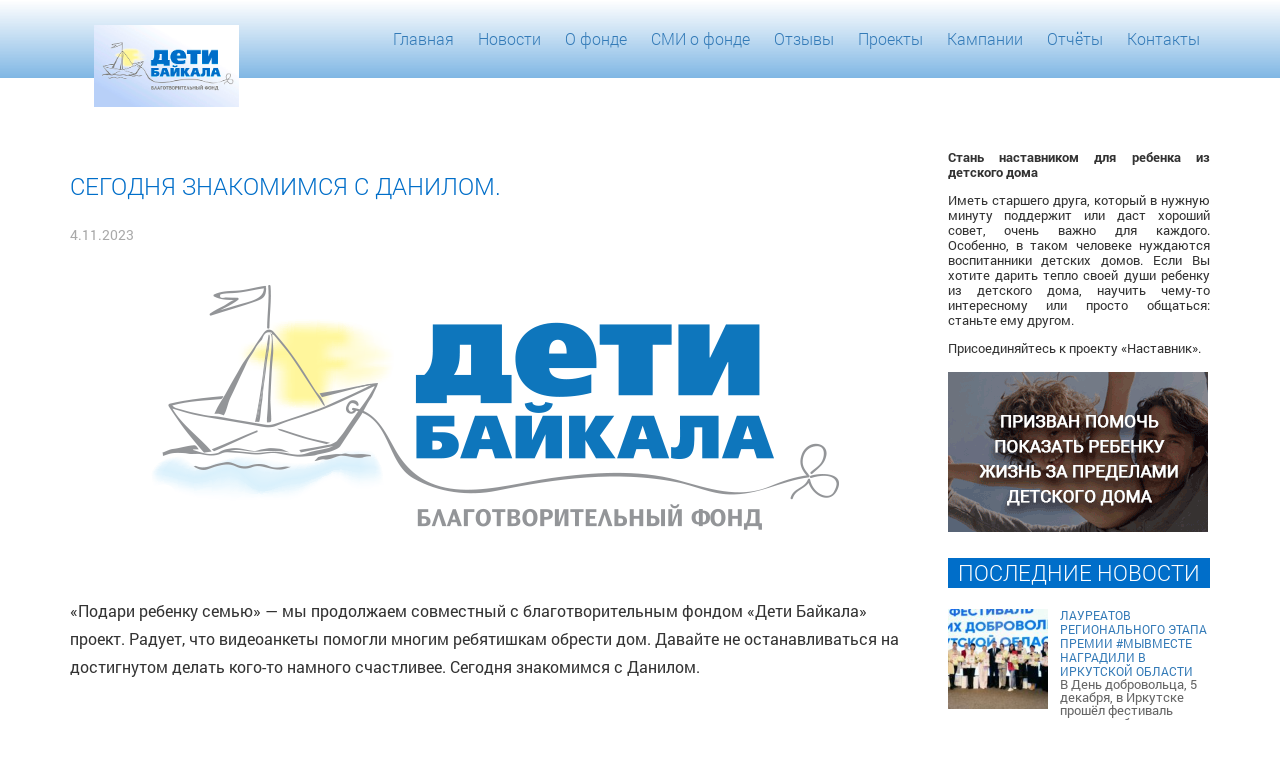

--- FILE ---
content_type: text/html; charset=UTF-8
request_url: https://detibaikala.com/segodnya-znakomimsya-s-danilom/
body_size: 17984
content:
<!doctype html>
<html lang="ru-RU">
<head>
	<meta charset="UTF-8">

    <meta name="description" content="">

    <meta http-equiv="X-UA-Compatible" content="IE=edge">
    <meta name="viewport" content="width=device-width, initial-scale=1, maximum-scale=1">

    <link rel="shortcut icon" href="https://detibaikala.com/wp-content/themes/detibaikala/img/favicon/favicon.ico" type="image/x-icon">
    <link rel="apple-touch-icon" href="https://detibaikala.com/wp-content/themes/detibaikala/img/favicon/apple-touch-icon.png">
    <link rel="apple-touch-icon" sizes="72x72" href="https://detibaikala.com/wp-content/themes/detibaikala/img/favicon/apple-touch-icon-72x72.png">
    <link rel="apple-touch-icon" sizes="114x114" href="https://detibaikala.com/wp-content/themes/detibaikala/img/favicon/apple-touch-icon-114x114.png">

    <!-- Chrome, Firefox OS and Opera -->
    <meta name="theme-color" content="#000">
    <!-- Windows Phone -->
    <meta name="msapplication-navbutton-color" content="#000">
    <!-- iOS Safari -->
    <meta name="apple-mobile-web-app-status-bar-style" content="#000">

    <style>body { opacity: 0; overflow-x: hidden; } html { background-color: #fff; }</style>

    <link rel="stylesheet" href="https://detibaikala.com/wp-content/themes/detibaikala/css/owlcarousel/owl.carousel.min.css">
    <link rel="stylesheet" href="https://detibaikala.com/wp-content/themes/detibaikala/css/owlcarousel/owl.theme.default.min.css">
    <script src="https://detibaikala.com/wp-content/themes/detibaikala/js/owlcarousel/jquery.min.js"></script>
    <script src="https://detibaikala.com/wp-content/themes/detibaikala/js/owlcarousel/owl.carousel.min.js"></script>
    <script src="https://detibaikala.com/wp-content/themes/detibaikala/js/common.js"></script>

	<meta name='robots' content='index, follow, max-image-preview:large, max-snippet:-1, max-video-preview:-1' />
<script type="text/javascript">var baseurl = "https://detibaikala.com";var adminurl = "https://detibaikala.com/wp-admin/";</script>
	<!-- This site is optimized with the Yoast SEO plugin v26.6 - https://yoast.com/wordpress/plugins/seo/ -->
	<title>Сегодня знакомимся с Данилом. - Дети Байкала</title>
	<link rel="canonical" href="https://detibaikala.com/segodnya-znakomimsya-s-danilom/" />
	<meta property="og:locale" content="ru_RU" />
	<meta property="og:type" content="article" />
	<meta property="og:title" content="Сегодня знакомимся с Данилом. - Дети Байкала" />
	<meta property="og:description" content="&#171;Подари ребенку семью&#187; &#8212; мы продолжаем совместный с благотворительным фондом &#171;Дети Байкала&#187; проект. Радует, что видеоанкеты помогли многим ребятишкам обрести [&hellip;]" />
	<meta property="og:url" content="https://detibaikala.com/segodnya-znakomimsya-s-danilom/" />
	<meta property="og:site_name" content="Дети Байкала" />
	<meta property="article:publisher" content="https://www.facebook.com/groups/1514295065512987/?ref=browser" />
	<meta property="article:published_time" content="2023-04-11T02:28:48+00:00" />
	<meta property="og:image" content="https://detibaikala.com/wp-content/uploads/2019/01/logoKB-e1547525245443.png" />
	<meta property="og:image:width" content="800" />
	<meta property="og:image:height" content="286" />
	<meta property="og:image:type" content="image/png" />
	<meta name="author" content="YurMar" />
	<meta name="twitter:card" content="summary_large_image" />
	<meta name="twitter:label1" content="Написано автором" />
	<meta name="twitter:data1" content="YurMar" />
	<meta name="twitter:label2" content="Примерное время для чтения" />
	<meta name="twitter:data2" content="1 минута" />
	<script type="application/ld+json" class="yoast-schema-graph">{"@context":"https://schema.org","@graph":[{"@type":"WebPage","@id":"https://detibaikala.com/segodnya-znakomimsya-s-danilom/","url":"https://detibaikala.com/segodnya-znakomimsya-s-danilom/","name":"Сегодня знакомимся с Данилом. - Дети Байкала","isPartOf":{"@id":"https://detibaikala.com/#website"},"primaryImageOfPage":{"@id":"https://detibaikala.com/segodnya-znakomimsya-s-danilom/#primaryimage"},"image":{"@id":"https://detibaikala.com/segodnya-znakomimsya-s-danilom/#primaryimage"},"thumbnailUrl":"https://detibaikala.com/wp-content/uploads/2019/01/logoKB-e1547525245443.png","datePublished":"2023-04-11T02:28:48+00:00","author":{"@id":"https://detibaikala.com/#/schema/person/b4b924125d4c3559a1981ecfa22a7132"},"breadcrumb":{"@id":"https://detibaikala.com/segodnya-znakomimsya-s-danilom/#breadcrumb"},"inLanguage":"ru-RU","potentialAction":[{"@type":"ReadAction","target":["https://detibaikala.com/segodnya-znakomimsya-s-danilom/"]}]},{"@type":"ImageObject","inLanguage":"ru-RU","@id":"https://detibaikala.com/segodnya-znakomimsya-s-danilom/#primaryimage","url":"https://detibaikala.com/wp-content/uploads/2019/01/logoKB-e1547525245443.png","contentUrl":"https://detibaikala.com/wp-content/uploads/2019/01/logoKB-e1547525245443.png","width":800,"height":286},{"@type":"BreadcrumbList","@id":"https://detibaikala.com/segodnya-znakomimsya-s-danilom/#breadcrumb","itemListElement":[{"@type":"ListItem","position":1,"name":"Главная страница","item":"https://detibaikala.com/"},{"@type":"ListItem","position":2,"name":"Сегодня знакомимся с Данилом."}]},{"@type":"WebSite","@id":"https://detibaikala.com/#website","url":"https://detibaikala.com/","name":"Дети Байкала","description":"Лучший способ сделать детей хорошими — это сделать их счастливыми","potentialAction":[{"@type":"SearchAction","target":{"@type":"EntryPoint","urlTemplate":"https://detibaikala.com/?s={search_term_string}"},"query-input":{"@type":"PropertyValueSpecification","valueRequired":true,"valueName":"search_term_string"}}],"inLanguage":"ru-RU"},{"@type":"Person","@id":"https://detibaikala.com/#/schema/person/b4b924125d4c3559a1981ecfa22a7132","name":"YurMar","image":{"@type":"ImageObject","inLanguage":"ru-RU","@id":"https://detibaikala.com/#/schema/person/image/","url":"https://secure.gravatar.com/avatar/7dad46c7a86dcaa2f130746a4f041ad836d0ac5b342791c7262099fe543b003c?s=96&d=mm&r=g","contentUrl":"https://secure.gravatar.com/avatar/7dad46c7a86dcaa2f130746a4f041ad836d0ac5b342791c7262099fe543b003c?s=96&d=mm&r=g","caption":"YurMar"}}]}</script>
	<!-- / Yoast SEO plugin. -->


<link rel='dns-prefetch' href='//widgets.mixplat.ru' />
<link rel='dns-prefetch' href='//widget.cloudpayments.ru' />
<link rel='dns-prefetch' href='//fonts.googleapis.com' />
<link rel="alternate" type="application/rss+xml" title="Дети Байкала &raquo; Лента" href="https://detibaikala.com/feed/" />
<link rel="alternate" type="application/rss+xml" title="Дети Байкала &raquo; Лента комментариев" href="https://detibaikala.com/comments/feed/" />
<link rel="alternate" type="application/rss+xml" title="Дети Байкала &raquo; Лента комментариев к &laquo;Сегодня знакомимся с Данилом.&raquo;" href="https://detibaikala.com/segodnya-znakomimsya-s-danilom/feed/" />
<link rel="alternate" title="oEmbed (JSON)" type="application/json+oembed" href="https://detibaikala.com/wp-json/oembed/1.0/embed?url=https%3A%2F%2Fdetibaikala.com%2Fsegodnya-znakomimsya-s-danilom%2F" />
<link rel="alternate" title="oEmbed (XML)" type="text/xml+oembed" href="https://detibaikala.com/wp-json/oembed/1.0/embed?url=https%3A%2F%2Fdetibaikala.com%2Fsegodnya-znakomimsya-s-danilom%2F&#038;format=xml" />
<style id='wp-img-auto-sizes-contain-inline-css' type='text/css'>
img:is([sizes=auto i],[sizes^="auto," i]){contain-intrinsic-size:3000px 1500px}
/*# sourceURL=wp-img-auto-sizes-contain-inline-css */
</style>
<style id='wp-emoji-styles-inline-css' type='text/css'>

	img.wp-smiley, img.emoji {
		display: inline !important;
		border: none !important;
		box-shadow: none !important;
		height: 1em !important;
		width: 1em !important;
		margin: 0 0.07em !important;
		vertical-align: -0.1em !important;
		background: none !important;
		padding: 0 !important;
	}
/*# sourceURL=wp-emoji-styles-inline-css */
</style>
<style id='wp-block-library-inline-css' type='text/css'>
:root{--wp-block-synced-color:#7a00df;--wp-block-synced-color--rgb:122,0,223;--wp-bound-block-color:var(--wp-block-synced-color);--wp-editor-canvas-background:#ddd;--wp-admin-theme-color:#007cba;--wp-admin-theme-color--rgb:0,124,186;--wp-admin-theme-color-darker-10:#006ba1;--wp-admin-theme-color-darker-10--rgb:0,107,160.5;--wp-admin-theme-color-darker-20:#005a87;--wp-admin-theme-color-darker-20--rgb:0,90,135;--wp-admin-border-width-focus:2px}@media (min-resolution:192dpi){:root{--wp-admin-border-width-focus:1.5px}}.wp-element-button{cursor:pointer}:root .has-very-light-gray-background-color{background-color:#eee}:root .has-very-dark-gray-background-color{background-color:#313131}:root .has-very-light-gray-color{color:#eee}:root .has-very-dark-gray-color{color:#313131}:root .has-vivid-green-cyan-to-vivid-cyan-blue-gradient-background{background:linear-gradient(135deg,#00d084,#0693e3)}:root .has-purple-crush-gradient-background{background:linear-gradient(135deg,#34e2e4,#4721fb 50%,#ab1dfe)}:root .has-hazy-dawn-gradient-background{background:linear-gradient(135deg,#faaca8,#dad0ec)}:root .has-subdued-olive-gradient-background{background:linear-gradient(135deg,#fafae1,#67a671)}:root .has-atomic-cream-gradient-background{background:linear-gradient(135deg,#fdd79a,#004a59)}:root .has-nightshade-gradient-background{background:linear-gradient(135deg,#330968,#31cdcf)}:root .has-midnight-gradient-background{background:linear-gradient(135deg,#020381,#2874fc)}:root{--wp--preset--font-size--normal:16px;--wp--preset--font-size--huge:42px}.has-regular-font-size{font-size:1em}.has-larger-font-size{font-size:2.625em}.has-normal-font-size{font-size:var(--wp--preset--font-size--normal)}.has-huge-font-size{font-size:var(--wp--preset--font-size--huge)}.has-text-align-center{text-align:center}.has-text-align-left{text-align:left}.has-text-align-right{text-align:right}.has-fit-text{white-space:nowrap!important}#end-resizable-editor-section{display:none}.aligncenter{clear:both}.items-justified-left{justify-content:flex-start}.items-justified-center{justify-content:center}.items-justified-right{justify-content:flex-end}.items-justified-space-between{justify-content:space-between}.screen-reader-text{border:0;clip-path:inset(50%);height:1px;margin:-1px;overflow:hidden;padding:0;position:absolute;width:1px;word-wrap:normal!important}.screen-reader-text:focus{background-color:#ddd;clip-path:none;color:#444;display:block;font-size:1em;height:auto;left:5px;line-height:normal;padding:15px 23px 14px;text-decoration:none;top:5px;width:auto;z-index:100000}html :where(.has-border-color){border-style:solid}html :where([style*=border-top-color]){border-top-style:solid}html :where([style*=border-right-color]){border-right-style:solid}html :where([style*=border-bottom-color]){border-bottom-style:solid}html :where([style*=border-left-color]){border-left-style:solid}html :where([style*=border-width]){border-style:solid}html :where([style*=border-top-width]){border-top-style:solid}html :where([style*=border-right-width]){border-right-style:solid}html :where([style*=border-bottom-width]){border-bottom-style:solid}html :where([style*=border-left-width]){border-left-style:solid}html :where(img[class*=wp-image-]){height:auto;max-width:100%}:where(figure){margin:0 0 1em}html :where(.is-position-sticky){--wp-admin--admin-bar--position-offset:var(--wp-admin--admin-bar--height,0px)}@media screen and (max-width:600px){html :where(.is-position-sticky){--wp-admin--admin-bar--position-offset:0px}}

/*# sourceURL=wp-block-library-inline-css */
</style><style id='global-styles-inline-css' type='text/css'>
:root{--wp--preset--aspect-ratio--square: 1;--wp--preset--aspect-ratio--4-3: 4/3;--wp--preset--aspect-ratio--3-4: 3/4;--wp--preset--aspect-ratio--3-2: 3/2;--wp--preset--aspect-ratio--2-3: 2/3;--wp--preset--aspect-ratio--16-9: 16/9;--wp--preset--aspect-ratio--9-16: 9/16;--wp--preset--color--black: #000000;--wp--preset--color--cyan-bluish-gray: #abb8c3;--wp--preset--color--white: #ffffff;--wp--preset--color--pale-pink: #f78da7;--wp--preset--color--vivid-red: #cf2e2e;--wp--preset--color--luminous-vivid-orange: #ff6900;--wp--preset--color--luminous-vivid-amber: #fcb900;--wp--preset--color--light-green-cyan: #7bdcb5;--wp--preset--color--vivid-green-cyan: #00d084;--wp--preset--color--pale-cyan-blue: #8ed1fc;--wp--preset--color--vivid-cyan-blue: #0693e3;--wp--preset--color--vivid-purple: #9b51e0;--wp--preset--gradient--vivid-cyan-blue-to-vivid-purple: linear-gradient(135deg,rgb(6,147,227) 0%,rgb(155,81,224) 100%);--wp--preset--gradient--light-green-cyan-to-vivid-green-cyan: linear-gradient(135deg,rgb(122,220,180) 0%,rgb(0,208,130) 100%);--wp--preset--gradient--luminous-vivid-amber-to-luminous-vivid-orange: linear-gradient(135deg,rgb(252,185,0) 0%,rgb(255,105,0) 100%);--wp--preset--gradient--luminous-vivid-orange-to-vivid-red: linear-gradient(135deg,rgb(255,105,0) 0%,rgb(207,46,46) 100%);--wp--preset--gradient--very-light-gray-to-cyan-bluish-gray: linear-gradient(135deg,rgb(238,238,238) 0%,rgb(169,184,195) 100%);--wp--preset--gradient--cool-to-warm-spectrum: linear-gradient(135deg,rgb(74,234,220) 0%,rgb(151,120,209) 20%,rgb(207,42,186) 40%,rgb(238,44,130) 60%,rgb(251,105,98) 80%,rgb(254,248,76) 100%);--wp--preset--gradient--blush-light-purple: linear-gradient(135deg,rgb(255,206,236) 0%,rgb(152,150,240) 100%);--wp--preset--gradient--blush-bordeaux: linear-gradient(135deg,rgb(254,205,165) 0%,rgb(254,45,45) 50%,rgb(107,0,62) 100%);--wp--preset--gradient--luminous-dusk: linear-gradient(135deg,rgb(255,203,112) 0%,rgb(199,81,192) 50%,rgb(65,88,208) 100%);--wp--preset--gradient--pale-ocean: linear-gradient(135deg,rgb(255,245,203) 0%,rgb(182,227,212) 50%,rgb(51,167,181) 100%);--wp--preset--gradient--electric-grass: linear-gradient(135deg,rgb(202,248,128) 0%,rgb(113,206,126) 100%);--wp--preset--gradient--midnight: linear-gradient(135deg,rgb(2,3,129) 0%,rgb(40,116,252) 100%);--wp--preset--font-size--small: 13px;--wp--preset--font-size--medium: 20px;--wp--preset--font-size--large: 36px;--wp--preset--font-size--x-large: 42px;--wp--preset--spacing--20: 0.44rem;--wp--preset--spacing--30: 0.67rem;--wp--preset--spacing--40: 1rem;--wp--preset--spacing--50: 1.5rem;--wp--preset--spacing--60: 2.25rem;--wp--preset--spacing--70: 3.38rem;--wp--preset--spacing--80: 5.06rem;--wp--preset--shadow--natural: 6px 6px 9px rgba(0, 0, 0, 0.2);--wp--preset--shadow--deep: 12px 12px 50px rgba(0, 0, 0, 0.4);--wp--preset--shadow--sharp: 6px 6px 0px rgba(0, 0, 0, 0.2);--wp--preset--shadow--outlined: 6px 6px 0px -3px rgb(255, 255, 255), 6px 6px rgb(0, 0, 0);--wp--preset--shadow--crisp: 6px 6px 0px rgb(0, 0, 0);}:where(.is-layout-flex){gap: 0.5em;}:where(.is-layout-grid){gap: 0.5em;}body .is-layout-flex{display: flex;}.is-layout-flex{flex-wrap: wrap;align-items: center;}.is-layout-flex > :is(*, div){margin: 0;}body .is-layout-grid{display: grid;}.is-layout-grid > :is(*, div){margin: 0;}:where(.wp-block-columns.is-layout-flex){gap: 2em;}:where(.wp-block-columns.is-layout-grid){gap: 2em;}:where(.wp-block-post-template.is-layout-flex){gap: 1.25em;}:where(.wp-block-post-template.is-layout-grid){gap: 1.25em;}.has-black-color{color: var(--wp--preset--color--black) !important;}.has-cyan-bluish-gray-color{color: var(--wp--preset--color--cyan-bluish-gray) !important;}.has-white-color{color: var(--wp--preset--color--white) !important;}.has-pale-pink-color{color: var(--wp--preset--color--pale-pink) !important;}.has-vivid-red-color{color: var(--wp--preset--color--vivid-red) !important;}.has-luminous-vivid-orange-color{color: var(--wp--preset--color--luminous-vivid-orange) !important;}.has-luminous-vivid-amber-color{color: var(--wp--preset--color--luminous-vivid-amber) !important;}.has-light-green-cyan-color{color: var(--wp--preset--color--light-green-cyan) !important;}.has-vivid-green-cyan-color{color: var(--wp--preset--color--vivid-green-cyan) !important;}.has-pale-cyan-blue-color{color: var(--wp--preset--color--pale-cyan-blue) !important;}.has-vivid-cyan-blue-color{color: var(--wp--preset--color--vivid-cyan-blue) !important;}.has-vivid-purple-color{color: var(--wp--preset--color--vivid-purple) !important;}.has-black-background-color{background-color: var(--wp--preset--color--black) !important;}.has-cyan-bluish-gray-background-color{background-color: var(--wp--preset--color--cyan-bluish-gray) !important;}.has-white-background-color{background-color: var(--wp--preset--color--white) !important;}.has-pale-pink-background-color{background-color: var(--wp--preset--color--pale-pink) !important;}.has-vivid-red-background-color{background-color: var(--wp--preset--color--vivid-red) !important;}.has-luminous-vivid-orange-background-color{background-color: var(--wp--preset--color--luminous-vivid-orange) !important;}.has-luminous-vivid-amber-background-color{background-color: var(--wp--preset--color--luminous-vivid-amber) !important;}.has-light-green-cyan-background-color{background-color: var(--wp--preset--color--light-green-cyan) !important;}.has-vivid-green-cyan-background-color{background-color: var(--wp--preset--color--vivid-green-cyan) !important;}.has-pale-cyan-blue-background-color{background-color: var(--wp--preset--color--pale-cyan-blue) !important;}.has-vivid-cyan-blue-background-color{background-color: var(--wp--preset--color--vivid-cyan-blue) !important;}.has-vivid-purple-background-color{background-color: var(--wp--preset--color--vivid-purple) !important;}.has-black-border-color{border-color: var(--wp--preset--color--black) !important;}.has-cyan-bluish-gray-border-color{border-color: var(--wp--preset--color--cyan-bluish-gray) !important;}.has-white-border-color{border-color: var(--wp--preset--color--white) !important;}.has-pale-pink-border-color{border-color: var(--wp--preset--color--pale-pink) !important;}.has-vivid-red-border-color{border-color: var(--wp--preset--color--vivid-red) !important;}.has-luminous-vivid-orange-border-color{border-color: var(--wp--preset--color--luminous-vivid-orange) !important;}.has-luminous-vivid-amber-border-color{border-color: var(--wp--preset--color--luminous-vivid-amber) !important;}.has-light-green-cyan-border-color{border-color: var(--wp--preset--color--light-green-cyan) !important;}.has-vivid-green-cyan-border-color{border-color: var(--wp--preset--color--vivid-green-cyan) !important;}.has-pale-cyan-blue-border-color{border-color: var(--wp--preset--color--pale-cyan-blue) !important;}.has-vivid-cyan-blue-border-color{border-color: var(--wp--preset--color--vivid-cyan-blue) !important;}.has-vivid-purple-border-color{border-color: var(--wp--preset--color--vivid-purple) !important;}.has-vivid-cyan-blue-to-vivid-purple-gradient-background{background: var(--wp--preset--gradient--vivid-cyan-blue-to-vivid-purple) !important;}.has-light-green-cyan-to-vivid-green-cyan-gradient-background{background: var(--wp--preset--gradient--light-green-cyan-to-vivid-green-cyan) !important;}.has-luminous-vivid-amber-to-luminous-vivid-orange-gradient-background{background: var(--wp--preset--gradient--luminous-vivid-amber-to-luminous-vivid-orange) !important;}.has-luminous-vivid-orange-to-vivid-red-gradient-background{background: var(--wp--preset--gradient--luminous-vivid-orange-to-vivid-red) !important;}.has-very-light-gray-to-cyan-bluish-gray-gradient-background{background: var(--wp--preset--gradient--very-light-gray-to-cyan-bluish-gray) !important;}.has-cool-to-warm-spectrum-gradient-background{background: var(--wp--preset--gradient--cool-to-warm-spectrum) !important;}.has-blush-light-purple-gradient-background{background: var(--wp--preset--gradient--blush-light-purple) !important;}.has-blush-bordeaux-gradient-background{background: var(--wp--preset--gradient--blush-bordeaux) !important;}.has-luminous-dusk-gradient-background{background: var(--wp--preset--gradient--luminous-dusk) !important;}.has-pale-ocean-gradient-background{background: var(--wp--preset--gradient--pale-ocean) !important;}.has-electric-grass-gradient-background{background: var(--wp--preset--gradient--electric-grass) !important;}.has-midnight-gradient-background{background: var(--wp--preset--gradient--midnight) !important;}.has-small-font-size{font-size: var(--wp--preset--font-size--small) !important;}.has-medium-font-size{font-size: var(--wp--preset--font-size--medium) !important;}.has-large-font-size{font-size: var(--wp--preset--font-size--large) !important;}.has-x-large-font-size{font-size: var(--wp--preset--font-size--x-large) !important;}
/*# sourceURL=global-styles-inline-css */
</style>

<style id='classic-theme-styles-inline-css' type='text/css'>
/*! This file is auto-generated */
.wp-block-button__link{color:#fff;background-color:#32373c;border-radius:9999px;box-shadow:none;text-decoration:none;padding:calc(.667em + 2px) calc(1.333em + 2px);font-size:1.125em}.wp-block-file__button{background:#32373c;color:#fff;text-decoration:none}
/*# sourceURL=/wp-includes/css/classic-themes.min.css */
</style>
<link rel='stylesheet' id='bbspoiler-css' href='https://detibaikala.com/wp-content/plugins/bbspoiler/inc/bbspoiler.css?ver=e511f6a98b5342887d8d050ad1476d55' type='text/css' media='all' />
<link rel='stylesheet' id='contact-form-7-css' href='https://detibaikala.com/wp-content/plugins/contact-form-7/includes/css/styles.css?ver=6.1.4' type='text/css' media='all' />
<link rel='stylesheet' id='videogallery_css-css' href='https://detibaikala.com/wp-content/plugins/contus-video-gallery/css/style.min.css?ver=e511f6a98b5342887d8d050ad1476d55' type='text/css' media='all' />
<link rel='stylesheet' id='leyka-new-templates-styles-css' href='https://detibaikala.com/wp-content/plugins/leyka/assets/css/public.css?ver=3.31.9' type='text/css' media='all' />
<style id='leyka-new-templates-styles-inline-css' type='text/css'>

:root {
	--leyka-ext-support-packages-color-main: #F38D04;
	--leyka-ext-support-packages-color-main-op10: #F38D041A;
	--leyka-ext-support-packages-color-background: #ffffff;
	--leyka-ext-support-packages-color-caption: #ffffff;
	--leyka-ext-support-packages-color-text: #000000;
}
        

:root {
	--leyka-ext-example-color-main: #F38D04;
	--leyka-ext-example-color-main-op10: #F38D041A;
	--leyka-ext-example-color-background: #FDD39B;
	--leyka-ext-example-color-caption: #FDD39B;
	--leyka-ext-example-color-text: #1B1A18;
}
        

:root {
	--leyka-ext-engagement-banner-color-main: #F38D04;
	--leyka-ext-engagement-banner-color-main-op10: #F38D041A;
	--leyka-ext-engagement-banner-color-background: #FDD39B;
	--leyka-ext-engagement-banner-color-caption: #FDD39B;
	--leyka-ext-engagement-banner-color-text: #1B1A18;
}
        
/*# sourceURL=leyka-new-templates-styles-inline-css */
</style>
<link rel='stylesheet' id='leyka-plugin-styles-css' href='https://detibaikala.com/wp-content/plugins/leyka/css/public.css?ver=3.31.9' type='text/css' media='all' />
<link rel='stylesheet' id='detibaikala-style-css' href='https://detibaikala.com/wp-content/themes/detibaikala/style.css?ver=e511f6a98b5342887d8d050ad1476d55' type='text/css' media='all' />
<link rel='stylesheet' id='fw-ext-builder-frontend-grid-css' href='https://detibaikala.com/wp-content/plugins/unyson/framework/extensions/builder/static/css/frontend-grid.css?ver=1.2.12' type='text/css' media='all' />
<link rel='stylesheet' id='fw-ext-forms-default-styles-css' href='https://detibaikala.com/wp-content/plugins/unyson/framework/extensions/forms/static/css/frontend.css?ver=2.7.31' type='text/css' media='all' />
<link rel='stylesheet' id='recent-posts-widget-with-thumbnails-public-style-css' href='https://detibaikala.com/wp-content/plugins/recent-posts-widget-with-thumbnails/public.css?ver=7.1.1' type='text/css' media='all' />
<link rel='stylesheet' id='mm-compiled-options-mobmenu-css' href='https://detibaikala.com/wp-content/uploads/dynamic-mobmenu.css?ver=2.8.8-820' type='text/css' media='all' />
<link rel='stylesheet' id='mm-google-webfont-dosis-css' href='//fonts.googleapis.com/css?family=Dosis%3Ainherit%2C400&#038;subset=latin%2Clatin-ext&#038;ver=6.9' type='text/css' media='all' />
<link rel='stylesheet' id='cssmobmenu-icons-css' href='https://detibaikala.com/wp-content/plugins/mobile-menu/includes/css/mobmenu-icons.css?ver=e511f6a98b5342887d8d050ad1476d55' type='text/css' media='all' />
<link rel='stylesheet' id='cssmobmenu-css' href='https://detibaikala.com/wp-content/plugins/mobile-menu/includes/css/mobmenu.css?ver=2.8.8' type='text/css' media='all' />
<link rel='stylesheet' id='wp-block-paragraph-css' href='https://detibaikala.com/wp-includes/blocks/paragraph/style.min.css?ver=e511f6a98b5342887d8d050ad1476d55' type='text/css' media='all' />
<script type="text/javascript" src="https://detibaikala.com/wp-includes/js/jquery/jquery.min.js?ver=3.7.1" id="jquery-core-js"></script>
<script type="text/javascript" id="bbspoiler-js-extra">
/* <![CDATA[ */
var title = {"unfolded":"\u0420\u0430\u0437\u0432\u0435\u0440\u043d\u0443\u0442\u044c","folded":"\u0421\u0432\u0435\u0440\u043d\u0443\u0442\u044c"};
//# sourceURL=bbspoiler-js-extra
/* ]]> */
</script>
<script type="text/javascript" src="https://detibaikala.com/wp-content/plugins/bbspoiler/inc/bbspoiler.js?ver=e511f6a98b5342887d8d050ad1476d55" id="bbspoiler-js"></script>
<script type="text/javascript" src="https://detibaikala.com/wp-content/plugins/contus-video-gallery/js/script.min.js?ver=e511f6a98b5342887d8d050ad1476d55" id="videogallery_js-js"></script>
<script type="text/javascript" async="async" src="https://widgets.mixplat.ru/lMonitor/0/monitor.js?ver=3.31.9.001" id="leyka-mixplat-wloader-js"></script>
<script type="text/javascript" src="https://detibaikala.com/wp-content/plugins/mobile-menu/includes/js/mobmenu.js?ver=2.8.8" id="mobmenujs-js"></script>
<link rel="https://api.w.org/" href="https://detibaikala.com/wp-json/" /><link rel="alternate" title="JSON" type="application/json" href="https://detibaikala.com/wp-json/wp/v2/posts/13652" /><link rel="EditURI" type="application/rsd+xml" title="RSD" href="https://detibaikala.com/xmlrpc.php?rsd" />

                <script>
                    document.documentElement.classList.add("leyka-js");
                </script>
                <style>
                    :root {
                        --color-main: 		#1db318;
                        --color-main-dark: 	#1aa316;
                        --color-main-light: #acebaa;
                    }
                </style>

                <link rel="pingback" href="https://detibaikala.com/xmlrpc.php"><style type="text/css">.recentcomments a{display:inline !important;padding:0 !important;margin:0 !important;}</style><!-- Yandex.Metrika counter by Yandex Metrica Plugin -->
<script type="text/javascript" >
    (function(m,e,t,r,i,k,a){m[i]=m[i]||function(){(m[i].a=m[i].a||[]).push(arguments)};
        m[i].l=1*new Date();k=e.createElement(t),a=e.getElementsByTagName(t)[0],k.async=1,k.src=r,a.parentNode.insertBefore(k,a)})
    (window, document, "script", "https://mc.yandex.ru/metrika/tag.js", "ym");

    ym(40474395, "init", {
        id:40474395,
        clickmap:true,
        trackLinks:true,
        accurateTrackBounce:false,
        webvisor:true,
	        });
</script>
<noscript><div><img src="https://mc.yandex.ru/watch/40474395" style="position:absolute; left:-9999px;" alt="" /></div></noscript>
<!-- /Yandex.Metrika counter -->
<link rel='stylesheet' id='dashicons-css' href='https://detibaikala.com/wp-includes/css/dashicons.min.css?ver=e511f6a98b5342887d8d050ad1476d55' type='text/css' media='all' />
<link rel='stylesheet' id='gllr_stylesheet-css' href='https://detibaikala.com/wp-content/plugins/gallery-plugin/css/frontend_style.css?ver=4.7.5' type='text/css' media='all' />
<link rel='stylesheet' id='gllr_fancybox_stylesheet-css' href='https://detibaikala.com/wp-content/plugins/gallery-plugin/fancybox/jquery.fancybox.min.css?ver=4.7.5' type='text/css' media='all' />
</head>

<body data-rsssl=1>
<!--    <div class="preloader"><div class="loader_inner"></div></div>-->
    <header class="main-head">
        <div class="top-line">
            <div class="container">
                <div class="row">
                    <div class="col-md-3">
                        <div class="top-line-logo">
                            <img src="https://detibaikala.com/wp-content/themes/detibaikala/img/logo.gif" alt="Дети Байкала">
                        </div>
                    </div>
                    <div class="col-md-9">
                        <div class="top-line-menu">
                            <nav class="top-line-menu-main hidden-md hidden-sm hidden-xs">
                                <div class="menu-menu-1-container"><ul id="menu-menu-1" class="menu"><li id="menu-item-68" class="menu-item menu-item-type-custom menu-item-object-custom menu-item-68"><a href="/">Главная</a></li>
<li id="menu-item-2123" class="menu-item menu-item-type-taxonomy menu-item-object-category menu-item-2123"><a href="https://detibaikala.com/category/news/">Новости</a></li>
<li id="menu-item-460" class="menu-item menu-item-type-post_type menu-item-object-page menu-item-460"><a href="https://detibaikala.com/o-fonde/">О фонде</a></li>
<li id="menu-item-2340" class="menu-item menu-item-type-taxonomy menu-item-object-category current-post-ancestor current-menu-parent current-post-parent menu-item-2340"><a href="https://detibaikala.com/category/smi/">СМИ о фонде</a></li>
<li id="menu-item-11060" class="menu-item menu-item-type-taxonomy menu-item-object-category menu-item-11060"><a href="https://detibaikala.com/category/reviews/">Отзывы</a></li>
<li id="menu-item-2387" class="menu-item menu-item-type-taxonomy menu-item-object-category menu-item-2387"><a href="https://detibaikala.com/category/projects/">Проекты</a></li>
<li id="menu-item-3150" class="menu-item menu-item-type-custom menu-item-object-custom menu-item-3150"><a href="/campaign/">Кампании</a></li>
<li id="menu-item-2392" class="menu-item menu-item-type-taxonomy menu-item-object-category menu-item-2392"><a href="https://detibaikala.com/category/reports/">Отчёты</a></li>
<li id="menu-item-463" class="menu-item menu-item-type-post_type menu-item-object-page menu-item-463"><a href="https://detibaikala.com/kontakty/">Контакты</a></li>
</ul></div>                            </nav>
                        </div>
                    </div>
                </div>
            </div>
        </div>
    </header>

    <section class="content">
        <div class="container">
            <div class="row">
                <div class="col-md-9">

                    
                        <h2 style="margin-bottom: 20px">Сегодня знакомимся с Данилом.</h2>
					
						<div style="color: #a9a9a9; margin-bottom: 20px; font-size: 14px">4.11.2023</div>

                        <div class="center img-thum"><img width="800" height="286" src="https://detibaikala.com/wp-content/uploads/2019/01/logoKB-e1547525245443.png" class="attachment-150 size-150 wp-post-image" alt="" 0="" decoding="async" fetchpriority="high" /></div>

                        

    
<p>&#171;Подари ребенку семью&#187; &#8212; мы продолжаем совместный с благотворительным фондом &#171;Дети Байкала&#187; проект. Радует, что видеоанкеты помогли многим ребятишкам обрести дом. Давайте не останавливаться на достигнутом делать кого-то намного счастливее. Сегодня знакомимся с Данилом.</p>



<iframe src="https://vk.com/video_ext.php?oid=-211987611&#038;id=456239818&#038;hash=76093126cf40d17f&#038;hd=2" width="853" height="480" allow="autoplay; encrypted-media; fullscreen; picture-in-picture;" frameborder="0" allowfullscreen></iframe>



<p>Оригинал на <a href="https://vk.com/wall-211987611_1381" target="_blank" rel="noreferrer noopener">vk.com</a></p>

<script type="text/javascript">(function(w,doc) {
if (!w.__utlWdgt ) {
    w.__utlWdgt = true;
    var d = doc, s = d.createElement('script'), g = 'getElementsByTagName';
    s.type = 'text/javascript'; s.charset='UTF-8'; s.async = true;
    s.src = ('https:' == w.location.protocol ? 'https' : 'http')  + '://w.uptolike.com/widgets/v1/uptolike.js';
    var h=d[g]('body')[0];
    h.appendChild(s);
}})(window,document);
</script>
<div style="text-align:right;" data-lang="ru" data-url="https://detibaikala.com/segodnya-znakomimsya-s-danilom/" data-mobile-view="true" data-share-size="30" data-like-text-enable="false" data-background-alpha="0.0" data-pid="cmsdetibaikalacom" data-mode="share" data-background-color="#ffffff" data-share-shape="round-rectangle" data-share-counter-size="12" data-icon-color="#ffffff" data-mobile-sn-ids="vk.wh.ok.vb.tm." data-text-color="#000000" data-buttons-color="#FFFFFF" data-counter-background-color="#ffffff" data-share-counter-type="separate" data-orientation="horizontal" data-following-enable="false" data-sn-ids="vk.ok.tm." data-preview-mobile="false" data-selection-enable="true" data-exclude-show-more="true" data-share-style="1" data-counter-background-alpha="1.0" data-top-button="false" class="uptolike-buttons" ></div>




<!--                    <div class="ad">-->
                        <!-- detibaikala - 2 -->
<!--                        <ins class="adsbygoogle"-->
<!--                             style="display:block"-->
<!--                             data-ad-client="ca-pub-1500540480823091"-->
<!--                             data-ad-slot="8589723425"-->
<!--                             data-ad-format="auto"-->
<!--                             data-full-width-responsive="true"></ins>-->
<!--                        <script>-->
<!--                            (adsbygoogle = window.adsbygoogle || []).push({});-->
<!--                        </script>-->
<!--                    </div>-->
                </div>
                <div class="col-md-3">
                    <div style="line-height: 1.2; font-size: 13px; text-align: justify;">
    <b>Стань наставником для ребенка из детского дома</b>

    <p>Иметь старшего друга, который в нужную минуту поддержит или даст хороший совет, очень важно для каждого.
        Особенно, в таком человеке нуждаются воспитанники детских домов. Если Вы хотите дарить тепло своей души ребенку
        из детского дома, научить чему-то интересному или просто общаться: станьте ему другом.</p>

    <p>Присоединяйтесь к проекту «Наставник».</p>
</div>
	<section id="text-8" class="widget widget_text">			<div class="textwidget"><div>
<p><a title="Наставник" href="http://nastavnik38.ru" target="_blank" rel="noopener"><img decoding="async" src="/wp-content/uploads/2019/04/nastavnik_GIF.gif" alt="Проект Наставник" /></a></p>
</div>
</div>
		</section><section id="recent-posts-widget-with-thumbnails-2" class="widget recent-posts-widget-with-thumbnails">
<div id="rpwwt-recent-posts-widget-with-thumbnails-2" class="rpwwt-widget">
<h2 class="widget-title">Последние новости</h2>
	<ul>
		<li><a href="https://detibaikala.com/laureatov-regionalnogo-etapa-premii-myvmeste-nagradili-v-irkutskoj-oblasti/"><img width="100" height="100" src="https://detibaikala.com/wp-content/uploads/2025/12/image-09-12-25-09-59-1-150x150.jpg" class="attachment-100x100 size-100x100 wp-post-image" alt="" decoding="async" loading="lazy" /><span class="rpwwt-post-title">Лауреатов регионального этапа Премии #МЫВМЕСТЕ наградили в Иркутской области</span></a><div class="rpwwt-post-excerpt">В День добровольца, 5 декабря, в Иркутске прошёл фестиваль лучших добровольцев Иркутской <span class="rpwwt-post-excerpt-more"> […]</span></div></li>
		<li><a href="https://detibaikala.com/gruppa-dlya-roditelej-podrostkov-horoshie-otnosheniya-2/"><img width="100" height="100" src="https://detibaikala.com/wp-content/uploads/2025/12/image-04-12-25-01-24-3-150x150.jpg" class="attachment-100x100 size-100x100 wp-post-image" alt="" decoding="async" loading="lazy" /><span class="rpwwt-post-title">Группа для родителей подростков «Хорошие отношения»</span></a><div class="rpwwt-post-excerpt">Встречи направлены на поддержку и обмен опытом между родителями, проживающих в данный <span class="rpwwt-post-excerpt-more"> […]</span></div></li>
		<li><a href="https://detibaikala.com/deti-nashli-semyu-2/"><img width="100" height="100" src="https://detibaikala.com/wp-content/uploads/2025/12/image-04-12-25-08-21-150x150.jpg" class="attachment-100x100 size-100x100 wp-post-image" alt="" decoding="async" loading="lazy" /><span class="rpwwt-post-title">Дети нашли семью!</span></a><div class="rpwwt-post-excerpt">Всего за время реализации проекта «Подари ребёнку семью» 658 детей, у которых были наши <span class="rpwwt-post-excerpt-more"> […]</span></div></li>
	</ul>
</div><!-- .rpwwt-widget -->
</section><section id="leyka_campaigns_list-6" class="widget leyka_campaigns_list"><h2 class="widget-title">Сборы</h2><div id='leyka_campaign_list_widget-694577131c734' class='leyka-campaigns-list'>
    <div class="leyka-campaign-list-item">
        
                    <div class="lk-info">
                                    <h4 class="lk-title"><a href="https://detibaikala.com/campaign/aktsiya-davaj-druzhit-v-irkutske/" >
                            Акция «Давай дружить» в Иркутске!                        </a></h4>
                
                                    <p>
                        Благотворительный фонд «Дети Байкала» и Сбербанк запустили в Иркутске социальную акцию «Давай дружить».&nbsp;Идея этого красивого проекта родилась в Красноярске и была реализована Сибирским банком совместно с фондом «Счастливые&#8230;                    </p>
                            </div>
        
            <div class="leyka-scale-button-alone">
                <a href="https://detibaikala.com/campaign/aktsiya-davaj-druzhit-v-irkutske/#leyka-payment-form"  >
                    Поддержать                </a>
            </div>

            </div>

    
    <div class="leyka-campaign-list-item">
        
                    <div class="lk-info">
                                    <h4 class="lk-title"><a href="https://detibaikala.com/campaign/pozhertvovanie-na-ustavnuyu-deyatelnost-bf-deti-bajkala/" >
                            Пожертвование на уставную деятельность  БФ &#171;Дети Байкала&#187;.                        </a></h4>
                
                                    <p>
                        Уставная деятельность любого благотворительного фонда требует денежных средств. Это административно-хозяйственные расходы, заработная плата администрации, командировочные и представительские расходы,  участие в&#8230;                    </p>
                            </div>
        
            <div class="leyka-scale-button-alone">
                <a href="https://detibaikala.com/campaign/pozhertvovanie-na-ustavnuyu-deyatelnost-bf-deti-bajkala/#leyka-payment-form"  >
                    Поддержать                </a>
            </div>

            </div>

    
    <div class="leyka-campaign-list-item">
        
                    <div class="lk-info">
                                    <h4 class="lk-title"><a href="https://detibaikala.com/campaign/podari-rebenku-semyu/" >
                            Подари ребенку семью                        </a></h4>
                
                                    <p>
                        Цели и задачи
Самое лучшее, что мы можем сделать для детей-сирот – это помочь им найти семью и родителей. На сегодня Иркутская область лидирует по количеству детей, оставшихся без попечения родителей. Цель проекта «Подари ребенку&#8230;                    </p>
                            </div>
        
            <div class="leyka-scale-button-alone">
                <a href="https://detibaikala.com/campaign/podari-rebenku-semyu/#leyka-payment-form"  >
                    Поддержать                </a>
            </div>

            </div>

    </div></section><section id="text-6" class="widget widget_text">			<div class="textwidget"><p><a href="https://www.vtornik.plus" target="_blank" rel="noopener"><img loading="lazy" decoding="async" class="alignnone" src="https://detibaikala.com/wp-content/uploads/2018/10/IMG_8590-28-09-18-10-17.jpg" alt="" width="1413" height="2001" /></a></p>
</div>
		</section><section id="text-4" class="widget widget_text">			<div class="textwidget"><div><a title="Подари ребёнку семью" href="https://www.youtube.com/playlist?list=PL0LtXJE_701H1XvuHY3GK3ffMcuBusnkU" target="_blank" rel="noopener"><br />
<img decoding="async" class="blago-widget-img" src="/wp-content/uploads/2022/04/BannerPRS.jpg" alt="Подари ребёнку семью" /><br />
</a></div>
</div>
		</section>
<!-- detibaikala - 1 -->
<!--<div>-->
<!--    <ins class="adsbygoogle"-->
<!--         style="display:inline-block;width:250px;height:280px"-->
<!--         data-ad-client="ca-pub-1500540480823091"-->
<!--         data-ad-slot="5481727240"></ins>-->
<!--    <script>-->
<!--        (adsbygoogle = window.adsbygoogle || []).push({});-->
<!--    </script>-->
<!--</div>-->

                </div>
            </div>
        </div>
    </section>


<footer class="main-foot">
    <div class="container">
        <div class="row">
            <div class="col-md-3 col-sm-4 col-xs-12">
                <div class="main-foot-logo">
                    <img src="https://detibaikala.com/wp-content/themes/detibaikala/img/logo_footer.png" alt="Дети Байкала">
                </div>
                <div class="main-foot-desc">
                    «Дети Байкала» благотворительный фонд
                </div>
                <div style="text-align: center;">
                    <a href="/privacy_policy/" style="color: #b2b2b2;">Политика конфиденциальности</a>
                </div>
<!--                <div class="main-foot-soc">-->
<!--                    <ul>-->
<!--                        <li><a href="https://facebook.com/detibaykala/" target="_blank"><i class="fa fa-facebook"></i></a></li>-->
<!--                        <li><a href="https://ok.ru/group53021112533204" target="_blank"><i class="fa fa-odnoklassniki"></i></a></li>-->
<!--                        <li><a href="https://vk.com/public82585707" target="_blank"><i class="fa fa-vk"></i></a></li>-->
<!--                        <li><a href="https://www.youtube.com/channel/UC4t1e-84kRhgLOACa65Z3AA" target="_blank"><i class="fa fa-youtube"></i></a></li>-->
<!--                    </ul>-->
<!--                </div>-->
            </div>
            <div class="col-md-3 hidden-sm">
                <nav class="main-foot-menu hidden-xs center">
                    <div class="menu-menu-1-container"><ul id="menu-menu-2" class="menu"><li class="menu-item menu-item-type-custom menu-item-object-custom menu-item-68"><a href="/">Главная</a></li>
<li class="menu-item menu-item-type-taxonomy menu-item-object-category menu-item-2123"><a href="https://detibaikala.com/category/news/">Новости</a></li>
<li class="menu-item menu-item-type-post_type menu-item-object-page menu-item-460"><a href="https://detibaikala.com/o-fonde/">О фонде</a></li>
<li class="menu-item menu-item-type-taxonomy menu-item-object-category current-post-ancestor current-menu-parent current-post-parent menu-item-2340"><a href="https://detibaikala.com/category/smi/">СМИ о фонде</a></li>
<li class="menu-item menu-item-type-taxonomy menu-item-object-category menu-item-11060"><a href="https://detibaikala.com/category/reviews/">Отзывы</a></li>
<li class="menu-item menu-item-type-taxonomy menu-item-object-category menu-item-2387"><a href="https://detibaikala.com/category/projects/">Проекты</a></li>
<li class="menu-item menu-item-type-custom menu-item-object-custom menu-item-3150"><a href="/campaign/">Кампании</a></li>
<li class="menu-item menu-item-type-taxonomy menu-item-object-category menu-item-2392"><a href="https://detibaikala.com/category/reports/">Отчёты</a></li>
<li class="menu-item menu-item-type-post_type menu-item-object-page menu-item-463"><a href="https://detibaikala.com/kontakty/">Контакты</a></li>
</ul></div>                </nav>
            </div>
            <div class="col-md-3 col-sm-4 col-xs-12 center">
                <div class="main-foot-email">
                    <i class="fa fa-envelope"></i> <a href="mailto:gulnarairk@mail.ru">gulnarairk@mail.ru</a>
                </div>
                <div class="main-foot-phone">
                    <i class="fa fa-phone"></i> <a href="callto:+79025164630">+7 (902) 516-46-30</a>
                </div>
                <a href="https://t.me/detibaikala" target="_blank"><svg xmlns="http://www.w3.org/2000/svg" viewBox="0 0 48 48" width="50" height="50"><path fill="#29b6f6" d="M24 4A20 20 0 1 0 24 44A20 20 0 1 0 24 4Z"/><path fill="#fff" d="M33.95,15l-3.746,19.126c0,0-0.161,0.874-1.245,0.874c-0.576,0-0.873-0.274-0.873-0.274l-8.114-6.733 l-3.97-2.001l-5.095-1.355c0,0-0.907-0.262-0.907-1.012c0-0.625,0.933-0.923,0.933-0.923l21.316-8.468 c-0.001-0.001,0.651-0.235,1.126-0.234C33.667,14,34,14.125,34,14.5C34,14.75,33.95,15,33.95,15z"/><path fill="#b0bec5" d="M23,30.505l-3.426,3.374c0,0-0.149,0.115-0.348,0.12c-0.069,0.002-0.143-0.009-0.219-0.043 l0.964-5.965L23,30.505z"/><path fill="#cfd8dc" d="M29.897,18.196c-0.169-0.22-0.481-0.26-0.701-0.093L16,26c0,0,2.106,5.892,2.427,6.912 c0.322,1.021,0.58,1.045,0.58,1.045l0.964-5.965l9.832-9.096C30.023,18.729,30.064,18.416,29.897,18.196z"/></svg></a>

                <a href="https://vk.com/deti_baikala" target="_blank"><svg xmlns="http://www.w3.org/2000/svg" viewBox="0 0 48 48" width="50" height="50"><path fill="#1976d2" d="M24 4A20 20 0 1 0 24 44A20 20 0 1 0 24 4Z"/><path fill="#fff" d="M35.937,18.041c0.046-0.151,0.068-0.291,0.062-0.416C35.984,17.263,35.735,17,35.149,17h-2.618 c-0.661,0-0.966,0.4-1.144,0.801c0,0-1.632,3.359-3.513,5.574c-0.61,0.641-0.92,0.625-1.25,0.625C26.447,24,26,23.786,26,23.199 v-5.185C26,17.32,25.827,17,25.268,17h-4.649C20.212,17,20,17.32,20,17.641c0,0.667,0.898,0.827,1,2.696v3.623 C21,24.84,20.847,25,20.517,25c-0.89,0-2.642-3-3.815-6.932C16.448,17.294,16.194,17,15.533,17h-2.643 C12.127,17,12,17.374,12,17.774c0,0.721,0.6,4.619,3.875,9.101C18.25,30.125,21.379,32,24.149,32c1.678,0,1.85-0.427,1.85-1.094 v-2.972C26,27.133,26.183,27,26.717,27c0.381,0,1.158,0.25,2.658,2c1.73,2.018,2.044,3,3.036,3h2.618 c0.608,0,0.957-0.255,0.971-0.75c0.003-0.126-0.015-0.267-0.056-0.424c-0.194-0.576-1.084-1.984-2.194-3.326 c-0.615-0.743-1.222-1.479-1.501-1.879C32.062,25.36,31.991,25.176,32,25c0.009-0.185,0.105-0.361,0.249-0.607 C32.223,24.393,35.607,19.642,35.937,18.041z"/></svg></a>

                <a href="https://ok.ru/group/52321992507604" target="_blank"><svg xmlns="http://www.w3.org/2000/svg" viewBox="0 0 48 48" width="50" height="50"><linearGradient id="oTAslo7V2ecbL6YKZKYXsa" x1="9.823" x2="36.377" y1="6.052" y2="39.669" gradientUnits="userSpaceOnUse"><stop offset="0" stop-color="#fed100"/><stop offset="1" stop-color="#e36001"/></linearGradient><circle cx="24" cy="24" r="20" fill="url(#oTAslo7V2ecbL6YKZKYXsa)"/><path d="M28.979,38c-0.784,0-1.517-0.302-2.065-0.85L24,34.235l-2.915,2.915	c-0.523,0.524-1.328,0.85-2.1,0.85c-0.83,0-1.536-0.286-2.1-0.85c-1.136-1.276-1.127-3.072,0-4.2l2.527-2.528	c-0.817-0.308-1.634-0.712-2.438-1.207c-0.672-0.403-1.146-1.053-1.331-1.827c-0.182-0.764-0.058-1.557,0.348-2.232	c0.534-0.89,1.477-1.421,2.522-1.421c0.542,0,1.075,0.148,1.542,0.429c1.173,0.728,2.534,1.111,3.942,1.111s2.767-0.381,3.93-1.103	c0.478-0.287,1.013-0.437,1.555-0.437c1.045,0,1.988,0.531,2.522,1.421c0.406,0.675,0.529,1.468,0.348,2.232	c-0.184,0.774-0.66,1.425-1.34,1.833c-0.727,0.485-1.552,0.901-2.412,1.217l2.511,2.511c1.137,1.275,1.128,3.072,0,4.2	C30.493,37.705,29.742,38,28.979,38z M24,25c-4.206,0-7.5-3.294-7.5-7.5S19.794,10,24,10s7.5,3.294,7.5,7.5S28.206,25,24,25z M24,15.714c-1.035,0-1.786,0.751-1.786,1.786s0.751,1.786,1.786,1.786s1.786-0.751,1.786-1.786S25.035,15.714,24,15.714z" opacity=".05"/><path d="M18.986,37.5c-0.692,0-1.28-0.237-1.747-0.704c-0.946-1.063-0.937-2.556,0-3.493l3.096-3.096	c-1.035-0.313-2.073-0.788-3.097-1.417c-0.559-0.335-0.954-0.875-1.106-1.517c-0.151-0.635-0.048-1.295,0.29-1.859	c0.443-0.738,1.226-1.179,2.094-1.179c0.451,0,0.896,0.124,1.285,0.357c1.249,0.775,2.698,1.182,4.2,1.182s2.951-0.407,4.193-1.178	c0.396-0.238,0.84-0.361,1.292-0.361c0.868,0,1.651,0.441,2.094,1.179c0.338,0.563,0.441,1.224,0.29,1.859	c-0.153,0.642-0.547,1.182-1.111,1.52c-0.931,0.621-1.986,1.108-3.083,1.424l3.086,3.086c0.946,1.063,0.938,2.555,0,3.493	c-0.517,0.461-1.143,0.704-1.781,0.704c-0.65,0-1.258-0.25-1.711-0.704L24,33.528l-3.268,3.268	C20.299,37.23,19.629,37.5,18.986,37.5z M24,24.5c-3.925,0-7-3.075-7-7s3.075-7,7-7s7,3.075,7,7S27.925,24.5,24,24.5z M24,15.214	c-1.303,0-2.286,0.982-2.286,2.286s0.982,2.286,2.286,2.286s2.286-0.982,2.286-2.286S25.303,15.214,24,15.214z" opacity=".07"/><path fill="#fff" d="M26.693,29.943c1.393-0.279,2.693-0.836,3.807-1.579c0.929-0.557,1.207-1.764,0.65-2.693	s-1.764-1.207-2.693-0.65c-2.693,1.671-6.221,1.671-8.914,0c-0.929-0.557-2.136-0.279-2.693,0.65	c-0.557,0.929-0.279,2.136,0.65,2.693c1.207,0.743,2.507,1.3,3.807,1.579l-3.714,3.714c-0.743,0.743-0.743,1.95,0,2.786	C17.964,36.814,18.429,37,18.986,37c0.464,0,1.021-0.186,1.393-0.557L24,32.821l3.621,3.621c0.743,0.743,1.95,0.743,2.786,0	c0.743-0.743,0.743-1.95,0-2.786L26.693,29.943z M24,11c-3.621,0-6.5,2.879-6.5,6.5S20.379,24,24,24s6.5-2.879,6.5-6.5	S27.621,11,24,11z M24,20.286c-1.579,0-2.786-1.207-2.786-2.786s1.207-2.786,2.786-2.786c1.579,0,2.786,1.207,2.786,2.786	S25.579,20.286,24,20.286z"/></svg></a>
            </div>
            <div class="col-md-3 col-sm-4 col-xs-12 center">
                <div class="main-foot-visa">
                    <img src="https://detibaikala.com/wp-content/themes/detibaikala/img/visa.png" alt="">
                </div>
                <div class="main-foot-megafon">
                    <img src="https://detibaikala.com/wp-content/themes/detibaikala/img/megafon.png" alt="">
                    <a href="http://moscow.megafon.ru/download/~federal/oferts/oferta_m_platezhi.pdf" target="_blank">Оферта оператора</a>
                    <p>Комиссия с абонента - 0%</p>
                </div>
            </div>
        </div>
    </div>
</footer>

<script type="speculationrules">
{"prefetch":[{"source":"document","where":{"and":[{"href_matches":"/*"},{"not":{"href_matches":["/wp-*.php","/wp-admin/*","/wp-content/uploads/*","/wp-content/*","/wp-content/plugins/*","/wp-content/themes/detibaikala/*","/*\\?(.+)"]}},{"not":{"selector_matches":"a[rel~=\"nofollow\"]"}},{"not":{"selector_matches":".no-prefetch, .no-prefetch a"}}]},"eagerness":"conservative"}]}
</script>
	<script type="text/javascript">
    var pluginUrl = 'https://detibaikala.com/wp-content/plugins/contus-video-gallery/';
	</script>
	<div class="mobmenu-overlay"></div><div class="mob-menu-header-holder mobmenu"  data-menu-display="mob-menu-slideout-over" data-open-icon="down-open" data-close-icon="up-open"><div class="mob-menu-logo-holder"><a href="https://detibaikala.com" class="headertext"><span>Дети Байкала</span></a></div><div class="mobmenur-container"><a href="#" class="mobmenu-right-bt mobmenu-trigger-action" data-panel-target="mobmenu-right-panel" aria-label="Правая кнопка меню"><i class="mob-icon-menu mob-menu-icon"></i><i class="mob-icon-cancel-1 mob-cancel-button"></i></a></div></div>				<div class="mobmenu-right-alignment mobmenu-panel mobmenu-right-panel  ">
				<a href="#" class="mobmenu-right-bt" aria-label="Правая кнопка меню"><i class="mob-icon-cancel-1 mob-cancel-button"></i></a>
					<div class="mobmenu-content">
			<div class="menu-menu-1-container"><ul id="mobmenuright" class="wp-mobile-menu" role="menubar" aria-label="Основная навигация для мобильных устройств"><li role="none"  class="menu-item menu-item-type-custom menu-item-object-custom menu-item-68"><a href="/" role="menuitem" class="">Главная</a></li><li role="none"  class="menu-item menu-item-type-taxonomy menu-item-object-category menu-item-2123"><a href="https://detibaikala.com/category/news/" role="menuitem" class="">Новости</a></li><li role="none"  class="menu-item menu-item-type-post_type menu-item-object-page menu-item-460"><a href="https://detibaikala.com/o-fonde/" role="menuitem" class="">О фонде</a></li><li role="none"  class="menu-item menu-item-type-taxonomy menu-item-object-category current-post-ancestor current-menu-parent current-post-parent menu-item-2340"><a href="https://detibaikala.com/category/smi/" role="menuitem" class="">СМИ о фонде</a></li><li role="none"  class="menu-item menu-item-type-taxonomy menu-item-object-category menu-item-11060"><a href="https://detibaikala.com/category/reviews/" role="menuitem" class="">Отзывы</a></li><li role="none"  class="menu-item menu-item-type-taxonomy menu-item-object-category menu-item-2387"><a href="https://detibaikala.com/category/projects/" role="menuitem" class="">Проекты</a></li><li role="none"  class="menu-item menu-item-type-custom menu-item-object-custom menu-item-3150"><a href="/campaign/" role="menuitem" class="">Кампании</a></li><li role="none"  class="menu-item menu-item-type-taxonomy menu-item-object-category menu-item-2392"><a href="https://detibaikala.com/category/reports/" role="menuitem" class="">Отчёты</a></li><li role="none"  class="menu-item menu-item-type-post_type menu-item-object-page menu-item-463"><a href="https://detibaikala.com/kontakty/" role="menuitem" class="">Контакты</a></li></ul></div>
			</div><div class="mob-menu-right-bg-holder"></div></div>

		<script type="text/javascript" src="https://detibaikala.com/wp-includes/js/dist/hooks.min.js?ver=dd5603f07f9220ed27f1" id="wp-hooks-js"></script>
<script type="text/javascript" src="https://detibaikala.com/wp-includes/js/dist/i18n.min.js?ver=c26c3dc7bed366793375" id="wp-i18n-js"></script>
<script type="text/javascript" id="wp-i18n-js-after">
/* <![CDATA[ */
wp.i18n.setLocaleData( { 'text direction\u0004ltr': [ 'ltr' ] } );
//# sourceURL=wp-i18n-js-after
/* ]]> */
</script>
<script type="text/javascript" src="https://detibaikala.com/wp-content/plugins/contact-form-7/includes/swv/js/index.js?ver=6.1.4" id="swv-js"></script>
<script type="text/javascript" id="contact-form-7-js-translations">
/* <![CDATA[ */
( function( domain, translations ) {
	var localeData = translations.locale_data[ domain ] || translations.locale_data.messages;
	localeData[""].domain = domain;
	wp.i18n.setLocaleData( localeData, domain );
} )( "contact-form-7", {"translation-revision-date":"2025-09-30 08:46:06+0000","generator":"GlotPress\/4.0.1","domain":"messages","locale_data":{"messages":{"":{"domain":"messages","plural-forms":"nplurals=3; plural=(n % 10 == 1 && n % 100 != 11) ? 0 : ((n % 10 >= 2 && n % 10 <= 4 && (n % 100 < 12 || n % 100 > 14)) ? 1 : 2);","lang":"ru"},"This contact form is placed in the wrong place.":["\u042d\u0442\u0430 \u043a\u043e\u043d\u0442\u0430\u043a\u0442\u043d\u0430\u044f \u0444\u043e\u0440\u043c\u0430 \u0440\u0430\u0437\u043c\u0435\u0449\u0435\u043d\u0430 \u0432 \u043d\u0435\u043f\u0440\u0430\u0432\u0438\u043b\u044c\u043d\u043e\u043c \u043c\u0435\u0441\u0442\u0435."],"Error:":["\u041e\u0448\u0438\u0431\u043a\u0430:"]}},"comment":{"reference":"includes\/js\/index.js"}} );
//# sourceURL=contact-form-7-js-translations
/* ]]> */
</script>
<script type="text/javascript" id="contact-form-7-js-before">
/* <![CDATA[ */
var wpcf7 = {
    "api": {
        "root": "https:\/\/detibaikala.com\/wp-json\/",
        "namespace": "contact-form-7\/v1"
    }
};
//# sourceURL=contact-form-7-js-before
/* ]]> */
</script>
<script type="text/javascript" src="https://detibaikala.com/wp-content/plugins/contact-form-7/includes/js/index.js?ver=6.1.4" id="contact-form-7-js"></script>
<script type="text/javascript" src="https://detibaikala.com/wp-content/plugins/leyka/js/jquery.easyModal.min.js?ver=3.31.9" id="leyka-modal-js"></script>
<script type="text/javascript" id="leyka-public-js-extra">
/* <![CDATA[ */
var leyka = {"ajaxurl":"https://detibaikala.com/wp-admin/admin-ajax.php","homeurl":"https://detibaikala.com/","plugin_url":"https://detibaikala.com/wp-content/plugins/leyka/","gtm_ga_eec_available":"0","correct_donation_amount_required_msg":"\u0423\u043a\u0430\u0436\u0438\u0442\u0435 \u0441\u0443\u043c\u043c\u0443","donation_amount_too_great_msg":"\u0423\u043a\u0430\u0437\u0430\u043d\u043d\u044b\u0439 \u0440\u0430\u0437\u043c\u0435\u0440 \u0441\u043b\u0438\u0448\u043a\u043e\u043c \u0432\u0435\u043b\u0438\u043a (\u0434\u043e\u043f\u0443\u0441\u0442\u0438\u043c\u043e \u043c\u0430\u043a\u0441\u0438\u043c\u0443\u043c %s)","donation_amount_too_small_msg":"\u0423\u043a\u0430\u0437\u0430\u043d\u043d\u044b\u0439 \u0440\u0430\u0437\u043c\u0435\u0440 \u0441\u043b\u0438\u0448\u043a\u043e\u043c \u043c\u0430\u043b (\u0434\u043e\u043f\u0443\u0441\u0442\u0438\u043c\u043e \u043c\u0438\u043d\u0438\u043c\u0443\u043c %s)","amount_incorrect_msg":"\u0423\u043a\u0430\u0436\u0438\u0442\u0435 \u0441\u0443\u043c\u043c\u0443 \u043e\u0442 %s \u0434\u043e %s \u003Cspan class=\"curr-mark\"\u003E%s\u003C/span\u003E","donor_name_required_msg":"\u0423\u043a\u0430\u0436\u0438\u0442\u0435 \u0432\u0430\u0448\u0435 \u0438\u043c\u044f","oferta_agreement_required_msg":"\u041d\u0435\u043e\u0431\u0445\u043e\u0434\u0438\u043c\u043e \u0432\u0430\u0448\u0435 \u0441\u043e\u0433\u043b\u0430\u0441\u0438\u0435","checkbox_check_required_msg":"\u041d\u0435\u043e\u0431\u0445\u043e\u0434\u0438\u043c\u043e \u0432\u0430\u0448\u0435 \u0441\u043e\u0433\u043b\u0430\u0441\u0438\u0435","text_required_msg":"\u0417\u0430\u043f\u043e\u043b\u043d\u0438\u0442\u0435 \u044d\u0442\u043e \u043f\u043e\u043b\u0435","email_required_msg":"\u0423\u043a\u0430\u0436\u0438\u0442\u0435 email","email_invalid_msg":"\u0423\u043a\u0430\u0436\u0438\u0442\u0435 email \u0432 \u0444\u043e\u0440\u043c\u0430\u0442\u0435 your@email.com","must_not_be_email_msg":"\u0412 \u044d\u0442\u043e\u043c \u043f\u043e\u043b\u0435 \u043d\u0435 \u043d\u0443\u0436\u043d\u043e \u0443\u043a\u0430\u0437\u044b\u0432\u0430\u0442\u044c email","value_too_long_msg":"\u0423\u043a\u0430\u0437\u0430\u043d\u043e \u0441\u043b\u0438\u0448\u043a\u043e\u043c \u0434\u043b\u0438\u043d\u043d\u043e\u0435 \u0437\u043d\u0430\u0447\u0435\u043d\u0438\u0435","error_while_unsibscribe_msg":"\u041e\u0448\u0438\u0431\u043a\u0430 \u043f\u0440\u0438 \u0437\u0430\u043f\u0440\u043e\u0441\u0435 \u043d\u0430 \u043e\u0442\u043c\u0435\u043d\u0443 \u0440\u0435\u043a\u0443\u0440\u0440\u0435\u043d\u0442\u043d\u043e\u0439 \u043f\u043e\u0434\u043f\u0438\u0441\u043a\u0438","default_error_msg":"\u041e\u0448\u0438\u0431\u043a\u0430","phone_invalid":"\u041f\u043e\u0436\u0430\u043b\u0443\u0439\u0441\u0442\u0430, \u0432\u0432\u0435\u0434\u0438\u0442\u0435 \u043d\u043e\u043c\u0435\u0440 \u0442\u0435\u043b\u0435\u0444\u043e\u043d\u0430 \u0432 \u0444\u043e\u0440\u043c\u0430\u0442\u0435 7\u0445\u0445\u0445\u0445\u0445\u0445\u0445\u0445\u0445\u0445","ajax_wrong_server_response":"\u041e\u0448\u0438\u0431\u043a\u0430 \u0432 \u043e\u0442\u0432\u0435\u0442\u0435 \u0441\u0435\u0440\u0432\u0435\u0440\u0430. \u041f\u043e\u0436\u0430\u043b\u0443\u0439\u0441\u0442\u0430, \u0441\u043e\u043e\u0431\u0449\u0438\u0442\u0435 \u043e\u0431 \u044d\u0442\u043e\u043c \u0442\u0435\u0445\u043d\u0438\u0447\u0435\u0441\u043a\u043e\u0439 \u043f\u043e\u0434\u0434\u0435\u0440\u0436\u043a\u0435 \u044d\u0442\u043e\u0433\u043e \u0441\u0430\u0439\u0442\u0430.","payselection_not_set_up":"Error in Payselection settings. Please report to the website tech support.","payselection_error":"Payselection Error: ","payselection_widget_errors":{"PAY_WIDGET:CREATE_INVALID_PARAMS":"Parameter error","PAY_WIDGET:CREATE_BAD_REQUEST_ERROR":"System error","PAY_WIDGET:CREATE_NETWORK_ERROR":"Network error","PAY_WIDGET:TRANSACTION_FAIL":"Transaction error","PAY_WIDGET:CLOSE_COMMON_ERROR":"Close after an error","PAY_WIDGET:CLOSE_BEFORE_PAY":"Payment not completed","PAY_WIDGET:CLOSE_AFTER_FAIL":"Close after fail","PAY_WIDGET:CLOSE_AFTER_SUCCESS":"Close after success"},"cp_not_set_up":"\u041e\u0448\u0438\u0431\u043a\u0430 \u0432 \u043d\u0430\u0441\u0442\u0440\u043e\u0439\u043a\u0430\u0445 CloudPayments. \u041f\u043e\u0436\u0430\u043b\u0443\u0439\u0441\u0442\u0430, \u0441\u043e\u043e\u0431\u0449\u0438\u0442\u0435 \u043e\u0431 \u044d\u0442\u043e\u043c \u0442\u0435\u0445\u043d\u0438\u0447\u0435\u0441\u043a\u043e\u0439 \u043f\u043e\u0434\u0434\u0435\u0440\u0436\u043a\u0435 \u044d\u0442\u043e\u0433\u043e \u0441\u0430\u0439\u0442\u0430.","cp_donation_failure_reasons":{"User has cancelled":"\u041f\u043b\u0430\u0442\u0451\u0436 \u043e\u0442\u043c\u0435\u043d\u0451\u043d"}};
//# sourceURL=leyka-public-js-extra
/* ]]> */
</script>
<script type="text/javascript" src="https://detibaikala.com/wp-content/plugins/leyka/js/public.js?ver=3.31.9" id="leyka-public-js"></script>
<script type="text/javascript" src="https://widget.cloudpayments.ru/bundles/cloudpayments.js?ver=3.31.9" id="leyka-cp-widget-js"></script>
<script type="text/javascript" src="https://detibaikala.com/wp-content/plugins/leyka/gateways/cp/js/leyka.cp.js?ver=3.31.9.001" id="leyka-cp-js"></script>
<script type="text/javascript" src="https://detibaikala.com/wp-content/themes/detibaikala/js/navigation.js?ver=20151215" id="detibaikala-navigation-js"></script>
<script type="text/javascript" src="https://detibaikala.com/wp-content/themes/detibaikala/js/skip-link-focus-fix.js?ver=20151215" id="detibaikala-skip-link-focus-fix-js"></script>
<script type="text/javascript" src="https://detibaikala.com/wp-includes/js/comment-reply.min.js?ver=e511f6a98b5342887d8d050ad1476d55" id="comment-reply-js" async="async" data-wp-strategy="async" fetchpriority="low"></script>
<script type="text/javascript" id="gllr_enable_lightbox_ios-js-after">
/* <![CDATA[ */
			( function( $ ){
				$( document ).ready( function() {
					$( '#fancybox-overlay' ).css( {
						'width' : $( document ).width()
					} );
				} );
			} )( jQuery );
			
//# sourceURL=gllr_enable_lightbox_ios-js-after
/* ]]> */
</script>
<script type="text/javascript" src="https://detibaikala.com/wp-content/plugins/contus-video-gallery/js/playlist.min.js?ver=e511f6a98b5342887d8d050ad1476d55" id="playlist_js-js"></script>
<script id="wp-emoji-settings" type="application/json">
{"baseUrl":"https://s.w.org/images/core/emoji/17.0.2/72x72/","ext":".png","svgUrl":"https://s.w.org/images/core/emoji/17.0.2/svg/","svgExt":".svg","source":{"concatemoji":"https://detibaikala.com/wp-includes/js/wp-emoji-release.min.js?ver=e511f6a98b5342887d8d050ad1476d55"}}
</script>
<script type="module">
/* <![CDATA[ */
/*! This file is auto-generated */
const a=JSON.parse(document.getElementById("wp-emoji-settings").textContent),o=(window._wpemojiSettings=a,"wpEmojiSettingsSupports"),s=["flag","emoji"];function i(e){try{var t={supportTests:e,timestamp:(new Date).valueOf()};sessionStorage.setItem(o,JSON.stringify(t))}catch(e){}}function c(e,t,n){e.clearRect(0,0,e.canvas.width,e.canvas.height),e.fillText(t,0,0);t=new Uint32Array(e.getImageData(0,0,e.canvas.width,e.canvas.height).data);e.clearRect(0,0,e.canvas.width,e.canvas.height),e.fillText(n,0,0);const a=new Uint32Array(e.getImageData(0,0,e.canvas.width,e.canvas.height).data);return t.every((e,t)=>e===a[t])}function p(e,t){e.clearRect(0,0,e.canvas.width,e.canvas.height),e.fillText(t,0,0);var n=e.getImageData(16,16,1,1);for(let e=0;e<n.data.length;e++)if(0!==n.data[e])return!1;return!0}function u(e,t,n,a){switch(t){case"flag":return n(e,"\ud83c\udff3\ufe0f\u200d\u26a7\ufe0f","\ud83c\udff3\ufe0f\u200b\u26a7\ufe0f")?!1:!n(e,"\ud83c\udde8\ud83c\uddf6","\ud83c\udde8\u200b\ud83c\uddf6")&&!n(e,"\ud83c\udff4\udb40\udc67\udb40\udc62\udb40\udc65\udb40\udc6e\udb40\udc67\udb40\udc7f","\ud83c\udff4\u200b\udb40\udc67\u200b\udb40\udc62\u200b\udb40\udc65\u200b\udb40\udc6e\u200b\udb40\udc67\u200b\udb40\udc7f");case"emoji":return!a(e,"\ud83e\u1fac8")}return!1}function f(e,t,n,a){let r;const o=(r="undefined"!=typeof WorkerGlobalScope&&self instanceof WorkerGlobalScope?new OffscreenCanvas(300,150):document.createElement("canvas")).getContext("2d",{willReadFrequently:!0}),s=(o.textBaseline="top",o.font="600 32px Arial",{});return e.forEach(e=>{s[e]=t(o,e,n,a)}),s}function r(e){var t=document.createElement("script");t.src=e,t.defer=!0,document.head.appendChild(t)}a.supports={everything:!0,everythingExceptFlag:!0},new Promise(t=>{let n=function(){try{var e=JSON.parse(sessionStorage.getItem(o));if("object"==typeof e&&"number"==typeof e.timestamp&&(new Date).valueOf()<e.timestamp+604800&&"object"==typeof e.supportTests)return e.supportTests}catch(e){}return null}();if(!n){if("undefined"!=typeof Worker&&"undefined"!=typeof OffscreenCanvas&&"undefined"!=typeof URL&&URL.createObjectURL&&"undefined"!=typeof Blob)try{var e="postMessage("+f.toString()+"("+[JSON.stringify(s),u.toString(),c.toString(),p.toString()].join(",")+"));",a=new Blob([e],{type:"text/javascript"});const r=new Worker(URL.createObjectURL(a),{name:"wpTestEmojiSupports"});return void(r.onmessage=e=>{i(n=e.data),r.terminate(),t(n)})}catch(e){}i(n=f(s,u,c,p))}t(n)}).then(e=>{for(const n in e)a.supports[n]=e[n],a.supports.everything=a.supports.everything&&a.supports[n],"flag"!==n&&(a.supports.everythingExceptFlag=a.supports.everythingExceptFlag&&a.supports[n]);var t;a.supports.everythingExceptFlag=a.supports.everythingExceptFlag&&!a.supports.flag,a.supports.everything||((t=a.source||{}).concatemoji?r(t.concatemoji):t.wpemoji&&t.twemoji&&(r(t.twemoji),r(t.wpemoji)))});
//# sourceURL=https://detibaikala.com/wp-includes/js/wp-emoji-loader.min.js
/* ]]> */
</script>

<!--Start VDZ Yandex Metrika Plugin-->

<!--End VDZ Yandex Metrika Plugin-->

    <div class="top" title="Наверх">
        <i class="fa fa-angle-double-up"></i>
    </div>


<link rel="stylesheet" href="https://detibaikala.com/wp-content/themes/detibaikala/css/main.min.css">
<link rel="stylesheet" href="https://detibaikala.com/wp-content/themes/detibaikala/style.css">
<script src="https://detibaikala.com/wp-content/themes/detibaikala/js/scripts.min.js"></script>

<!--<script async src="//pagead2.googlesyndication.com/pagead/js/adsbygoogle.js"></script>-->

<!--<script>-->
<!--    (function(i,s,o,g,r,a,m){i['GoogleAnalyticsObject']=r;i[r]=i[r]||function(){-->
<!--        (i[r].q=i[r].q||[]).push(arguments)},i[r].l=1*new Date();a=s.createElement(o),-->
<!--        m=s.getElementsByTagName(o)[0];a.async=1;a.src=g;m.parentNode.insertBefore(a,m)-->
<!--    })(window,document,'script','https://www.google-analytics.com/analytics.js','ga');-->
<!---->
<!--    ga('create', 'UA-59152132-3', 'auto');-->
<!--    ga('send', 'pageview');-->
<!--</script>-->



</body>
</html><!-- WP Fastest Cache file was created in 0.222 seconds, on December 20, 2025 @ 12:02 am -->

--- FILE ---
content_type: text/css
request_url: https://detibaikala.com/wp-content/themes/detibaikala/style.css?ver=e511f6a98b5342887d8d050ad1476d55
body_size: 1260
content:
/*!
Theme Name: detibaikala
Theme URI: http://underscores.me/
Author: Underscores.me
Author URI: http://underscores.me/
Description: Description
Version: 1.0.0
License: GNU General Public License v2 or later
License URI: LICENSE
Text Domain: detibaikala
Tags: custom-background, custom-logo, custom-menu, featured-images, threaded-comments, translation-ready

This theme, like WordPress, is licensed under the GPL.
Use it to make something cool, have fun, and share what you've learned with others.

detibaikala is based on Underscores http://underscores.me/, (C) 2012-2016 Automattic, Inc.
Underscores is distributed under the terms of the GNU GPL v2 or later.

Normalizing styles have been helped along thanks to the fine work of
Nicolas Gallagher and Jonathan Neal http://necolas.github.io/normalize.css/
*/
/*--------------------------------------------------------------
>>> TABLE OF CONTENTS:
----------------------------------------------------------------
# Normalize
# Typography
# Elements
# Forms
# Navigation
	## Links
	## Menus
# Accessibility
# Alignments
# Clearings
# Widgets
# Content
	## Posts and pages
	## Comments
# Infinite scroll
# Media
	## Captions
	## Galleries
--------------------------------------------------------------*/
/*--------------------------------------------------------------
# Normalize
--------------------------------------------------------------*/

#Leika_kampany ul li {
    list-style-type: none;
}

div[id*="leyka_campaign_list_widget"],
div[id*="leyka_campaign_list_widget"] .leyka-campaign-list-item {
    border-bottom: none !important;
    border-top: none !important;
}

div[id*="leyka_campaign_list_widget"] .leyka-campaign-list-item.has-thumb .lk-thumbnail {
    width: 150px;
}

div[id*="leyka_campaign_list_widget"] .lk-title a,
div[id*="leyka_campaign_list_widget"] .lk-title a:visited {
    color: #fff;
    text-transform: uppercase;
}

div[id*="leyka_campaign_list_widget"] .lk-title a:hover,
div[id*="leyka_campaign_list_widget"] .lk-title a:visited:hover {
    color: #fff;
    text-decoration: underline;
}

div[id*="leyka_campaign_list_widget"] .leyka-scale-button a {
    font-family: roboto-example, sans-serif;
}

.content .widget div[id*="leyka_campaign_list_widget"] .lk-title a {
    color: #000;
}

div[id*="leyka_campaign_list_widget"] .leyka-scale-button a {
    background: #006ec9;
}

.widget,
.fw-main-row {
    padding: 0;
}

.widget-title {
    margin-bottom: 0;
    background-color: #006ec9;
    color: #fff;
    padding: 0 5px;
    font-size: 22px;
    text-align: center;
}

.img-thum img {
    margin-bottom: 20px;
}

#rpwwt-recent-posts-widget-with-thumbnails-2.rpwwt-widget {
    margin-bottom: 50px;
}

#rpwwt-recent-posts-widget-with-thumbnails-2 img {}

.rpwwt-post-title {
    display: block;
    line-height: 1.2;
    font-size: 12px;
    text-transform: uppercase;
    margin-top: 4px
}

.rpwwt-post-excerpt {
    font-size: 13px;
    line-height: 1;
    color: #666;
}

.content p .aligncenter {
    display: block;
    margin-left: auto;
    margin-right: auto;
    margin-bottom: 20px;
}

.clear { clear:both; height:0px; font-weight:normal; }
.clear-10 { clear:both; height:0px; margin-bottom:10px; }
.clear-20 { clear:both; height:0px; margin-bottom:20px; }
.clear-30 { clear:both; height:0px; margin-bottom:30px; }

.gallery_box ul li {
    display: inline-block;
    max-width: 279px
}

.gallery_detail_box a {
    display: block;
    position: relative;
    top: -20px;
}

.gallery_detail_box {
    line-height: 1.2;
}

.top-line-logo img {
    width: 145px;
}

img. aligncenter .size-full {
    margin: 20px 0;
}

.desc-top-news {
    display: flex;
    height: 100vh;
    position: relative;
    top: 0;

}

.desc-top-news-item {
    margin: auto;
    width: 300px;
    padding: 10px;
    text-align: center;
}

.desc-top-news-item a img {
    width: 100%;
    height: auto;
}

.desc-top-news-item a  {
    text-transform: uppercase;
    /*color: #fff;*/
}

.desc .col-md-6,
.desc .col-sm-6,
.desc .col-sx-12 {
    margin-top: 60px;
}

.ad {
    margin: 30px 0;
}

.results .results-item-count {
    line-height: 4 !important;
    font-size: 37px !important;
}

.desc-description {
    margin-top: 0;
}

@media only screen and (max-width : 992px) {
   .desc-description {
       margin-top: 0;
   }
}

@media only screen and (max-width : 768px) {
    .desc-description {
        margin-top: -70px;
    }
}

.google-auto-placed {
    display: none;
}

.wp-block-embed iframe {
	width: 1000px;
	height: 477px;
}

.mm-menu {
    z-index: 20 !important;
}

--- FILE ---
content_type: text/css
request_url: https://detibaikala.com/wp-content/themes/detibaikala/style.css
body_size: 1260
content:
/*!
Theme Name: detibaikala
Theme URI: http://underscores.me/
Author: Underscores.me
Author URI: http://underscores.me/
Description: Description
Version: 1.0.0
License: GNU General Public License v2 or later
License URI: LICENSE
Text Domain: detibaikala
Tags: custom-background, custom-logo, custom-menu, featured-images, threaded-comments, translation-ready

This theme, like WordPress, is licensed under the GPL.
Use it to make something cool, have fun, and share what you've learned with others.

detibaikala is based on Underscores http://underscores.me/, (C) 2012-2016 Automattic, Inc.
Underscores is distributed under the terms of the GNU GPL v2 or later.

Normalizing styles have been helped along thanks to the fine work of
Nicolas Gallagher and Jonathan Neal http://necolas.github.io/normalize.css/
*/
/*--------------------------------------------------------------
>>> TABLE OF CONTENTS:
----------------------------------------------------------------
# Normalize
# Typography
# Elements
# Forms
# Navigation
	## Links
	## Menus
# Accessibility
# Alignments
# Clearings
# Widgets
# Content
	## Posts and pages
	## Comments
# Infinite scroll
# Media
	## Captions
	## Galleries
--------------------------------------------------------------*/
/*--------------------------------------------------------------
# Normalize
--------------------------------------------------------------*/

#Leika_kampany ul li {
    list-style-type: none;
}

div[id*="leyka_campaign_list_widget"],
div[id*="leyka_campaign_list_widget"] .leyka-campaign-list-item {
    border-bottom: none !important;
    border-top: none !important;
}

div[id*="leyka_campaign_list_widget"] .leyka-campaign-list-item.has-thumb .lk-thumbnail {
    width: 150px;
}

div[id*="leyka_campaign_list_widget"] .lk-title a,
div[id*="leyka_campaign_list_widget"] .lk-title a:visited {
    color: #fff;
    text-transform: uppercase;
}

div[id*="leyka_campaign_list_widget"] .lk-title a:hover,
div[id*="leyka_campaign_list_widget"] .lk-title a:visited:hover {
    color: #fff;
    text-decoration: underline;
}

div[id*="leyka_campaign_list_widget"] .leyka-scale-button a {
    font-family: roboto-example, sans-serif;
}

.content .widget div[id*="leyka_campaign_list_widget"] .lk-title a {
    color: #000;
}

div[id*="leyka_campaign_list_widget"] .leyka-scale-button a {
    background: #006ec9;
}

.widget,
.fw-main-row {
    padding: 0;
}

.widget-title {
    margin-bottom: 0;
    background-color: #006ec9;
    color: #fff;
    padding: 0 5px;
    font-size: 22px;
    text-align: center;
}

.img-thum img {
    margin-bottom: 20px;
}

#rpwwt-recent-posts-widget-with-thumbnails-2.rpwwt-widget {
    margin-bottom: 50px;
}

#rpwwt-recent-posts-widget-with-thumbnails-2 img {}

.rpwwt-post-title {
    display: block;
    line-height: 1.2;
    font-size: 12px;
    text-transform: uppercase;
    margin-top: 4px
}

.rpwwt-post-excerpt {
    font-size: 13px;
    line-height: 1;
    color: #666;
}

.content p .aligncenter {
    display: block;
    margin-left: auto;
    margin-right: auto;
    margin-bottom: 20px;
}

.clear { clear:both; height:0px; font-weight:normal; }
.clear-10 { clear:both; height:0px; margin-bottom:10px; }
.clear-20 { clear:both; height:0px; margin-bottom:20px; }
.clear-30 { clear:both; height:0px; margin-bottom:30px; }

.gallery_box ul li {
    display: inline-block;
    max-width: 279px
}

.gallery_detail_box a {
    display: block;
    position: relative;
    top: -20px;
}

.gallery_detail_box {
    line-height: 1.2;
}

.top-line-logo img {
    width: 145px;
}

img. aligncenter .size-full {
    margin: 20px 0;
}

.desc-top-news {
    display: flex;
    height: 100vh;
    position: relative;
    top: 0;

}

.desc-top-news-item {
    margin: auto;
    width: 300px;
    padding: 10px;
    text-align: center;
}

.desc-top-news-item a img {
    width: 100%;
    height: auto;
}

.desc-top-news-item a  {
    text-transform: uppercase;
    /*color: #fff;*/
}

.desc .col-md-6,
.desc .col-sm-6,
.desc .col-sx-12 {
    margin-top: 60px;
}

.ad {
    margin: 30px 0;
}

.results .results-item-count {
    line-height: 4 !important;
    font-size: 37px !important;
}

.desc-description {
    margin-top: 0;
}

@media only screen and (max-width : 992px) {
   .desc-description {
       margin-top: 0;
   }
}

@media only screen and (max-width : 768px) {
    .desc-description {
        margin-top: -70px;
    }
}

.google-auto-placed {
    display: none;
}

.wp-block-embed iframe {
	width: 1000px;
	height: 477px;
}

.mm-menu {
    z-index: 20 !important;
}

--- FILE ---
content_type: application/javascript;charset=utf-8
request_url: https://w.uptolike.com/widgets/v1/version.js?cb=cb__utl_cb_share_1766235443616184
body_size: 396
content:
cb__utl_cb_share_1766235443616184('1ea92d09c43527572b24fe052f11127b');

--- FILE ---
content_type: application/x-javascript
request_url: https://detibaikala.com/wp-content/themes/detibaikala/js/common.js
body_size: 43
content:
$(document).ready(function(){
    $('.owl-carousel').owlCarousel({
        loop:true,
        margin:10,
        nav:false,
        autoplay:true,
        autoplayTimeout:3000,
        autoplayHoverPause:true,
        responsive:{
            0:{
                items:1
            },
            600:{
                items:3
            },
            1000:{
                items:5
            }
        }
    })
});
